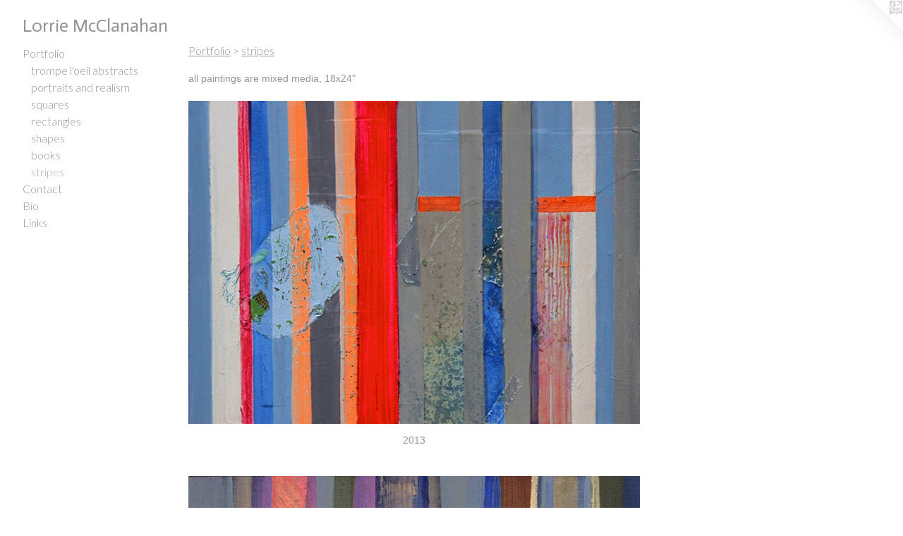

--- FILE ---
content_type: text/html;charset=utf-8
request_url: https://lorriemcclanahan.com/section/325368-stripes.html
body_size: 6318
content:
<!doctype html><html class="no-js p-section mobile-title-align--center has-mobile-menu-icon--left l-generic mobile-menu-align--center has-text-before-previews p-gallery "><head><meta charset="utf-8" /><meta content="IE=edge" http-equiv="X-UA-Compatible" /><meta http-equiv="X-OPP-Site-Id" content="21882" /><meta http-equiv="X-OPP-Revision" content="642" /><meta http-equiv="X-OPP-Locke-Environment" content="production" /><meta http-equiv="X-OPP-Locke-Release" content="v0.0.141" /><title>Lorrie McClanahan</title><link rel="canonical" href="https://lorriemcclanahan.com/section/325368-stripes.html" /><meta content="website" property="og:type" /><meta property="og:url" content="https://lorriemcclanahan.com/section/325368-stripes.html" /><meta property="og:title" content="stripes" /><meta content="width=device-width, initial-scale=1" name="viewport" /><link type="text/css" rel="stylesheet" href="//cdnjs.cloudflare.com/ajax/libs/normalize/3.0.2/normalize.min.css" /><link type="text/css" rel="stylesheet" media="only all" href="//maxcdn.bootstrapcdn.com/font-awesome/4.3.0/css/font-awesome.min.css" /><link type="text/css" rel="stylesheet" media="not all and (min-device-width: 600px) and (min-device-height: 600px)" href="/release/locke/production/v0.0.141/css/small.css" /><link type="text/css" rel="stylesheet" media="only all and (min-device-width: 600px) and (min-device-height: 600px)" href="/release/locke/production/v0.0.141/css/large-generic.css" /><link type="text/css" rel="stylesheet" media="not all and (min-device-width: 600px) and (min-device-height: 600px)" href="/r17265285360000000642/css/small-site.css" /><link type="text/css" rel="stylesheet" media="only all and (min-device-width: 600px) and (min-device-height: 600px)" href="/r17265285360000000642/css/large-site.css" /><link type="text/css" rel="stylesheet" media="only all and (min-device-width: 600px) and (min-device-height: 600px)" href="//fonts.googleapis.com/css?family=Actor:400" /><link type="text/css" rel="stylesheet" media="only all and (min-device-width: 600px) and (min-device-height: 600px)" href="//fonts.googleapis.com/css?family=Lato:300" /><link type="text/css" rel="stylesheet" media="not all and (min-device-width: 600px) and (min-device-height: 600px)" href="//fonts.googleapis.com/css?family=Lato:300&amp;text=MENUHomePrtfliCnacBLks" /><link type="text/css" rel="stylesheet" media="not all and (min-device-width: 600px) and (min-device-height: 600px)" href="//fonts.googleapis.com/css?family=Actor:400&amp;text=Lorie%20McClanh" /><script>window.OPP = window.OPP || {};
OPP.modernMQ = 'only all';
OPP.smallMQ = 'not all and (min-device-width: 600px) and (min-device-height: 600px)';
OPP.largeMQ = 'only all and (min-device-width: 600px) and (min-device-height: 600px)';
OPP.downURI = '/x/8/8/2/21882/.down';
OPP.gracePeriodURI = '/x/8/8/2/21882/.grace_period';
OPP.imgL = function (img) {
  !window.lazySizes && img.onerror();
};
OPP.imgE = function (img) {
  img.onerror = img.onload = null;
  img.src = img.getAttribute('data-src');
  //img.srcset = img.getAttribute('data-srcset');
};</script><script src="/release/locke/production/v0.0.141/js/modernizr.js"></script><script src="/release/locke/production/v0.0.141/js/masonry.js"></script><script src="/release/locke/production/v0.0.141/js/respimage.js"></script><script src="/release/locke/production/v0.0.141/js/ls.aspectratio.js"></script><script src="/release/locke/production/v0.0.141/js/lazysizes.js"></script><script src="/release/locke/production/v0.0.141/js/large.js"></script><script>if (!Modernizr.mq('only all')) { document.write('<link type="text/css" rel="stylesheet" href="/release/locke/production/v0.0.141/css/minimal.css">') }</script><script>(function(i,s,o,g,r,a,m){i['GoogleAnalyticsObject']=r;i[r]=i[r]||function(){
(i[r].q=i[r].q||[]).push(arguments)},i[r].l=1*new Date();a=s.createElement(o),
m=s.getElementsByTagName(o)[0];a.async=1;a.src=g;m.parentNode.insertBefore(a,m)
})(window,document,'script','//www.google-analytics.com/analytics.js','ga');
ga('create', 'UA-17271167-1', 'auto');
ga('send', 'pageview');</script></head><body><a class=" logo hidden--small" href="http://otherpeoplespixels.com/ref/lorriemcclanahan.com" title="Website by OtherPeoplesPixels" target="_blank"></a><header id="header"><a class=" site-title" href="/home.html"><span class=" site-title-text u-break-word">Lorrie McClanahan</span><div class=" site-title-media"></div></a><a id="mobile-menu-icon" class="mobile-menu-icon hidden--no-js hidden--large"><svg viewBox="0 0 21 17" width="21" height="17" fill="currentColor"><rect x="0" y="0" width="21" height="3" rx="0"></rect><rect x="0" y="7" width="21" height="3" rx="0"></rect><rect x="0" y="14" width="21" height="3" rx="0"></rect></svg></a></header><nav class=" hidden--large"><ul class=" site-nav"><li class="nav-item nav-home "><a class="nav-link " href="/home.html">Home</a></li><li class="nav-item expanded nav-museum "><a class="nav-link " href="/section/168398.html">Portfolio</a><ul><li class="nav-gallery nav-item expanded "><a class="nav-link " href="/section/396690-trompe%20l%27oeil%20abstracts.html">trompe l'oeil abstracts</a></li><li class="nav-gallery nav-item expanded "><a class="nav-link " href="/section/492147-portraits%20and%20realism.html">portraits and realism</a></li><li class="nav-gallery nav-item expanded "><a class="nav-link " href="/section/443303-squares.html">squares</a></li><li class="nav-gallery nav-item expanded "><a class="nav-link " href="/section/316178-rectangles.html">rectangles</a></li><li class="nav-gallery nav-item expanded "><a class="nav-link " href="/section/368193-shapes.html">shapes</a></li><li class="nav-gallery nav-item expanded "><a class="nav-link " href="/section/439566-books.html">books</a></li><li class="nav-gallery nav-item expanded "><a class="selected nav-link " href="/section/325368-stripes.html">stripes</a></li></ul></li><li class="nav-item nav-contact "><a class="nav-link " href="/contact.html">Contact</a></li><li class="nav-pdf nav-item "><a target="_blank" class="nav-link " href="//img-cache.oppcdn.com/fixed/21882/resume.pdf">Bio</a></li><li class="nav-links nav-item "><a class="nav-link " href="/links.html">Links</a></li></ul></nav><div class=" content"><nav class=" hidden--small" id="nav"><header><a class=" site-title" href="/home.html"><span class=" site-title-text u-break-word">Lorrie McClanahan</span><div class=" site-title-media"></div></a></header><ul class=" site-nav"><li class="nav-item nav-home "><a class="nav-link " href="/home.html">Home</a></li><li class="nav-item expanded nav-museum "><a class="nav-link " href="/section/168398.html">Portfolio</a><ul><li class="nav-gallery nav-item expanded "><a class="nav-link " href="/section/396690-trompe%20l%27oeil%20abstracts.html">trompe l'oeil abstracts</a></li><li class="nav-gallery nav-item expanded "><a class="nav-link " href="/section/492147-portraits%20and%20realism.html">portraits and realism</a></li><li class="nav-gallery nav-item expanded "><a class="nav-link " href="/section/443303-squares.html">squares</a></li><li class="nav-gallery nav-item expanded "><a class="nav-link " href="/section/316178-rectangles.html">rectangles</a></li><li class="nav-gallery nav-item expanded "><a class="nav-link " href="/section/368193-shapes.html">shapes</a></li><li class="nav-gallery nav-item expanded "><a class="nav-link " href="/section/439566-books.html">books</a></li><li class="nav-gallery nav-item expanded "><a class="selected nav-link " href="/section/325368-stripes.html">stripes</a></li></ul></li><li class="nav-item nav-contact "><a class="nav-link " href="/contact.html">Contact</a></li><li class="nav-pdf nav-item "><a target="_blank" class="nav-link " href="//img-cache.oppcdn.com/fixed/21882/resume.pdf">Bio</a></li><li class="nav-links nav-item "><a class="nav-link " href="/links.html">Links</a></li></ul><footer><div class=" copyright">© LORRIE MCCLANAHAN</div><div class=" credit"><a href="http://otherpeoplespixels.com/ref/lorriemcclanahan.com" target="_blank">Website by OtherPeoplesPixels</a></div></footer></nav><main id="main"><div class=" page"><script src="/release/locke/production/v0.0.141/js/gallery.js"></script><h1 class="section-title title"><a href="/section/168398.html" class="root title-segment hidden--small">Portfolio</a><span class=" title-sep hidden--small"> &gt; </span><span class=" title-segment">stripes</span></h1><div class="description wordy t-multi-column description-0 u-columns-1 u-break-word border-color "><p>all paintings are mixed media, 18x24"</p></div><div class=" previews"><div id="preview-0" class="preview image asset media-and-info"><a class=" media" href="/artwork/3217754.html"><div class=" preview-image"><img onerror="OPP.imgE(this);" data-srcset="//img-cache.oppcdn.com/img/v1.0/s:21882/t:QkxBTksrVEVYVCtIRVJF/p:12/g:tl/o:2.5/a:50/q:90/2520x1220-bw8vHADTs576_le2.jpg/1704x1220/1f12e4c2da4d8f79b6bbc625b918a789.jpg 1704w,
//img-cache.oppcdn.com/img/v1.0/s:21882/t:QkxBTksrVEVYVCtIRVJF/p:12/g:tl/o:2.5/a:50/q:90/1640x830-bw8vHADTs576_le2.jpg/1159x830/68e26294d8891fbc1a93cfabc3743a93.jpg 1159w,
//img-cache.oppcdn.com/img/v1.0/s:21882/t:QkxBTksrVEVYVCtIRVJF/p:12/g:tl/o:2.5/a:50/q:90/1400x720-bw8vHADTs576_le2.jpg/1005x720/4df6cf6ec17f9d289aafe2043bbd7882.jpg 1005w,
//img-cache.oppcdn.com/img/v1.0/s:21882/t:QkxBTksrVEVYVCtIRVJF/p:12/g:tl/o:2.5/a:50/q:90/984x588-bw8vHADTs576_le2.jpg/821x588/637bee577c811f36c8135247fde49a28.jpg 821w,
//img-cache.oppcdn.com/fixed/21882/assets/bw8vHADTs576_le2.jpg 640w" src="data:image/svg+xml;charset=UTF-8,%3Csvg%20xmlns%3D%27http%3A%2F%2Fwww.w3.org%2F2000%2Fsvg%27%20viewbox%3D%270%200%201704%201220%27%20width%3D%271704px%27%20height%3D%271220px%27%3E%3C%2Fsvg%3E" onload="OPP.imgL(this);" data-sizes="auto" class="u-img lazyload hidden--no-js " data-src="//img-cache.oppcdn.com/fixed/21882/assets/bw8vHADTs576_le2.jpg" data-aspectratio="1704/1220" /><noscript><img class="u-img " src="//img-cache.oppcdn.com/fixed/21882/assets/bw8vHADTs576_le2.jpg" /></noscript></div></a><div class=" info border-color"><div class=" wall-text border-color"><div class=" wt-item wt-date">2013</div></div></div></div><div id="preview-1" class="preview image asset media-and-info"><a class=" media" href="/artwork/3217757.html"><div class=" preview-image"><img onerror="OPP.imgE(this);" data-srcset="//img-cache.oppcdn.com/img/v1.0/s:21882/t:QkxBTksrVEVYVCtIRVJF/p:12/g:tl/o:2.5/a:50/q:90/2520x1220-cmba3rZ8u_HHn1zZ.jpg/1638x1220/bab680ff6a68d0a291dcfe7ebea1a0f0.jpg 1638w,
//img-cache.oppcdn.com/img/v1.0/s:21882/t:QkxBTksrVEVYVCtIRVJF/p:12/g:tl/o:2.5/a:50/q:90/1640x830-cmba3rZ8u_HHn1zZ.jpg/1114x830/45d78d4948b51f2e749035a79be1ebf6.jpg 1114w,
//img-cache.oppcdn.com/img/v1.0/s:21882/t:QkxBTksrVEVYVCtIRVJF/p:12/g:tl/o:2.5/a:50/q:90/1400x720-cmba3rZ8u_HHn1zZ.jpg/966x720/647a4c170365ff30d0936bbfd0e7bf0d.jpg 966w,
//img-cache.oppcdn.com/img/v1.0/s:21882/t:QkxBTksrVEVYVCtIRVJF/p:12/g:tl/o:2.5/a:50/q:90/984x588-cmba3rZ8u_HHn1zZ.jpg/789x588/44ee68b21975649bd318497ad53a84a1.jpg 789w,
//img-cache.oppcdn.com/fixed/21882/assets/cmba3rZ8u_HHn1zZ.jpg 640w" src="data:image/svg+xml;charset=UTF-8,%3Csvg%20xmlns%3D%27http%3A%2F%2Fwww.w3.org%2F2000%2Fsvg%27%20viewbox%3D%270%200%201638%201220%27%20width%3D%271638px%27%20height%3D%271220px%27%3E%3C%2Fsvg%3E" onload="OPP.imgL(this);" data-sizes="auto" class="u-img lazyload hidden--no-js " data-src="//img-cache.oppcdn.com/fixed/21882/assets/cmba3rZ8u_HHn1zZ.jpg" data-aspectratio="1638/1220" /><noscript><img class="u-img " src="//img-cache.oppcdn.com/fixed/21882/assets/cmba3rZ8u_HHn1zZ.jpg" /></noscript></div></a><div class=" info border-color"><div class=" wall-text border-color"><div class=" wt-item wt-date">2013</div></div></div></div><div id="preview-2" class="preview image asset media-and-info"><a class=" media" href="/artwork/3327212.html"><div class=" preview-image"><img onerror="OPP.imgE(this);" data-srcset="//img-cache.oppcdn.com/img/v1.0/s:21882/t:QkxBTksrVEVYVCtIRVJF/p:12/g:tl/o:2.5/a:50/q:90/2520x1220-OgETgXLnf84QgdIm.jpg/1636x1220/2cd647244b3d68b5b3033d165ff31c9a.jpg 1636w,
//img-cache.oppcdn.com/img/v1.0/s:21882/t:QkxBTksrVEVYVCtIRVJF/p:12/g:tl/o:2.5/a:50/q:90/1640x830-OgETgXLnf84QgdIm.jpg/1113x830/afb4f7a4e538391e72503d6ebab5d651.jpg 1113w,
//img-cache.oppcdn.com/img/v1.0/s:21882/t:QkxBTksrVEVYVCtIRVJF/p:12/g:tl/o:2.5/a:50/q:90/1400x720-OgETgXLnf84QgdIm.jpg/965x720/b4f4b9d50d8393f3502a1fa163cf4831.jpg 965w,
//img-cache.oppcdn.com/img/v1.0/s:21882/t:QkxBTksrVEVYVCtIRVJF/p:12/g:tl/o:2.5/a:50/q:90/984x588-OgETgXLnf84QgdIm.jpg/788x588/7c3973f8fce616059481941893ee9797.jpg 788w,
//img-cache.oppcdn.com/fixed/21882/assets/OgETgXLnf84QgdIm.jpg 640w" src="data:image/svg+xml;charset=UTF-8,%3Csvg%20xmlns%3D%27http%3A%2F%2Fwww.w3.org%2F2000%2Fsvg%27%20viewbox%3D%270%200%201636%201220%27%20width%3D%271636px%27%20height%3D%271220px%27%3E%3C%2Fsvg%3E" onload="OPP.imgL(this);" data-sizes="auto" class="u-img lazyload hidden--no-js " data-src="//img-cache.oppcdn.com/fixed/21882/assets/OgETgXLnf84QgdIm.jpg" data-aspectratio="1636/1220" /><noscript><img class="u-img " src="//img-cache.oppcdn.com/fixed/21882/assets/OgETgXLnf84QgdIm.jpg" /></noscript></div></a><div class=" info border-color"><div class=" wall-text border-color"><div class=" wt-item wt-media">mixed media</div><div class=" wt-item wt-date">2013</div></div></div></div><div id="preview-3" class="preview image asset media-and-info"><a class=" media" href="/artwork/3530997.html"><div class=" preview-image"><img onerror="OPP.imgE(this);" data-srcset="//img-cache.oppcdn.com/img/v1.0/s:21882/t:QkxBTksrVEVYVCtIRVJF/p:12/g:tl/o:2.5/a:50/q:90/2520x1220-JR2AsyBuEiIEqqkW.jpg/1661x1220/ebff0a4abe6b3db16858efd701d373f9.jpg 1661w,
//img-cache.oppcdn.com/img/v1.0/s:21882/t:QkxBTksrVEVYVCtIRVJF/p:12/g:tl/o:2.5/a:50/q:90/1640x830-JR2AsyBuEiIEqqkW.jpg/1130x830/17459d611c6d9a3f300345cda35ed344.jpg 1130w,
//img-cache.oppcdn.com/img/v1.0/s:21882/t:QkxBTksrVEVYVCtIRVJF/p:12/g:tl/o:2.5/a:50/q:90/1400x720-JR2AsyBuEiIEqqkW.jpg/980x720/394c07d858a35566f536140e6d89972e.jpg 980w,
//img-cache.oppcdn.com/img/v1.0/s:21882/t:QkxBTksrVEVYVCtIRVJF/p:12/g:tl/o:2.5/a:50/q:90/984x588-JR2AsyBuEiIEqqkW.jpg/800x588/55929c3585a0aa2d47ae03591296e59d.jpg 800w,
//img-cache.oppcdn.com/fixed/21882/assets/JR2AsyBuEiIEqqkW.jpg 640w" src="data:image/svg+xml;charset=UTF-8,%3Csvg%20xmlns%3D%27http%3A%2F%2Fwww.w3.org%2F2000%2Fsvg%27%20viewbox%3D%270%200%201661%201220%27%20width%3D%271661px%27%20height%3D%271220px%27%3E%3C%2Fsvg%3E" onload="OPP.imgL(this);" data-sizes="auto" class="u-img lazyload hidden--no-js " data-src="//img-cache.oppcdn.com/fixed/21882/assets/JR2AsyBuEiIEqqkW.jpg" data-aspectratio="1661/1220" /><noscript><img class="u-img " src="//img-cache.oppcdn.com/fixed/21882/assets/JR2AsyBuEiIEqqkW.jpg" /></noscript></div></a><div class=" info border-color"><div class=" wall-text border-color"><div class=" wt-item wt-date">2014</div></div></div></div><div id="preview-4" class="preview image asset media-and-info"><a class=" media" href="/artwork/2800076.html"><div class=" preview-image"><img onerror="OPP.imgE(this);" data-srcset="//img-cache.oppcdn.com/img/v1.0/s:21882/t:QkxBTksrVEVYVCtIRVJF/p:12/g:tl/o:2.5/a:50/q:90/1400x720-hQLUBmBfVg94b8b7.jpg/939x720/000662b10bd8515547dec347200ed1a2.jpg 939w,
//img-cache.oppcdn.com/img/v1.0/s:21882/t:QkxBTksrVEVYVCtIRVJF/p:12/g:tl/o:2.5/a:50/q:90/984x588-hQLUBmBfVg94b8b7.jpg/767x588/feb87a4124c762dab522b469ceea9894.jpg 767w,
//img-cache.oppcdn.com/fixed/21882/assets/hQLUBmBfVg94b8b7.jpg 626w" src="data:image/svg+xml;charset=UTF-8,%3Csvg%20xmlns%3D%27http%3A%2F%2Fwww.w3.org%2F2000%2Fsvg%27%20viewbox%3D%270%200%20939%20720%27%20width%3D%27939px%27%20height%3D%27720px%27%3E%3C%2Fsvg%3E" onload="OPP.imgL(this);" data-sizes="auto" class="u-img lazyload hidden--no-js " data-src="//img-cache.oppcdn.com/fixed/21882/assets/hQLUBmBfVg94b8b7.jpg" data-aspectratio="939/720" /><noscript><img class="u-img " src="//img-cache.oppcdn.com/fixed/21882/assets/hQLUBmBfVg94b8b7.jpg" /></noscript></div></a><div class=" info border-color"><div class=" wall-text border-color"><div class=" wt-item wt-date">2012</div></div></div></div><div id="preview-5" class="preview image asset media-and-info"><a class=" media" href="/artwork/2800070.html"><div class=" preview-image"><img onerror="OPP.imgE(this);" data-srcset="//img-cache.oppcdn.com/img/v1.0/s:21882/t:QkxBTksrVEVYVCtIRVJF/p:12/g:tl/o:2.5/a:50/q:90/1400x720-lCTvupUxSfZdO2th.jpg/900x720/ca9dd93d01022174aa0c6c0049103393.jpg 900w,
//img-cache.oppcdn.com/img/v1.0/s:21882/t:QkxBTksrVEVYVCtIRVJF/p:12/g:tl/o:2.5/a:50/q:90/984x588-lCTvupUxSfZdO2th.jpg/735x588/2eff5603a37e3ff605800dc6513e8d2c.jpg 735w,
//img-cache.oppcdn.com/fixed/21882/assets/lCTvupUxSfZdO2th.jpg 600w" src="data:image/svg+xml;charset=UTF-8,%3Csvg%20xmlns%3D%27http%3A%2F%2Fwww.w3.org%2F2000%2Fsvg%27%20viewbox%3D%270%200%20900%20720%27%20width%3D%27900px%27%20height%3D%27720px%27%3E%3C%2Fsvg%3E" onload="OPP.imgL(this);" data-sizes="auto" class="u-img lazyload hidden--no-js " data-src="//img-cache.oppcdn.com/fixed/21882/assets/lCTvupUxSfZdO2th.jpg" data-aspectratio="900/720" /><noscript><img class="u-img " src="//img-cache.oppcdn.com/fixed/21882/assets/lCTvupUxSfZdO2th.jpg" /></noscript></div></a><div class=" info border-color"><div class=" wall-text border-color"><div class=" wt-item wt-date">2012</div></div></div></div><div id="preview-6" class="preview image asset media-and-info"><a class=" media" href="/artwork/2800066.html"><div class=" preview-image"><img onerror="OPP.imgE(this);" data-srcset="//img-cache.oppcdn.com/img/v1.0/s:21882/t:QkxBTksrVEVYVCtIRVJF/p:12/g:tl/o:2.5/a:50/q:90/1400x720-y4OwwRAtWNfM86ZK.jpg/1018x720/89ec7724ffef8da66df9ec2d225e7990.jpg 1018w,
//img-cache.oppcdn.com/img/v1.0/s:21882/t:QkxBTksrVEVYVCtIRVJF/p:12/g:tl/o:2.5/a:50/q:90/984x588-y4OwwRAtWNfM86ZK.jpg/831x588/d2de2f555c1d184150ae484c68a04438.jpg 831w,
//img-cache.oppcdn.com/fixed/21882/assets/y4OwwRAtWNfM86ZK.jpg 640w" src="data:image/svg+xml;charset=UTF-8,%3Csvg%20xmlns%3D%27http%3A%2F%2Fwww.w3.org%2F2000%2Fsvg%27%20viewbox%3D%270%200%201018%20720%27%20width%3D%271018px%27%20height%3D%27720px%27%3E%3C%2Fsvg%3E" onload="OPP.imgL(this);" data-sizes="auto" class="u-img lazyload hidden--no-js " data-src="//img-cache.oppcdn.com/fixed/21882/assets/y4OwwRAtWNfM86ZK.jpg" data-aspectratio="1018/720" /><noscript><img class="u-img " src="//img-cache.oppcdn.com/fixed/21882/assets/y4OwwRAtWNfM86ZK.jpg" /></noscript></div></a><div class=" info border-color"><div class=" wall-text border-color"><div class=" wt-item wt-date">2012</div></div></div></div><div id="preview-7" class="preview image asset media-and-info"><a class=" media" href="/artwork/2800064.html"><div class=" preview-image"><img onerror="OPP.imgE(this);" data-srcset="//img-cache.oppcdn.com/img/v1.0/s:21882/t:QkxBTksrVEVYVCtIRVJF/p:12/g:tl/o:2.5/a:50/q:90/1400x720-ZoqIxv_lqZcbnrU5.jpg/900x720/7d8fb5541217e0779b546a228982f176.jpg 900w,
//img-cache.oppcdn.com/img/v1.0/s:21882/t:QkxBTksrVEVYVCtIRVJF/p:12/g:tl/o:2.5/a:50/q:90/984x588-ZoqIxv_lqZcbnrU5.jpg/735x588/93a2ca39593c0228dcd30a1d9ca9aafb.jpg 735w,
//img-cache.oppcdn.com/fixed/21882/assets/ZoqIxv_lqZcbnrU5.jpg 600w" src="data:image/svg+xml;charset=UTF-8,%3Csvg%20xmlns%3D%27http%3A%2F%2Fwww.w3.org%2F2000%2Fsvg%27%20viewbox%3D%270%200%20900%20720%27%20width%3D%27900px%27%20height%3D%27720px%27%3E%3C%2Fsvg%3E" onload="OPP.imgL(this);" data-sizes="auto" class="u-img lazyload hidden--no-js " data-src="//img-cache.oppcdn.com/fixed/21882/assets/ZoqIxv_lqZcbnrU5.jpg" data-aspectratio="900/720" /><noscript><img class="u-img " src="//img-cache.oppcdn.com/fixed/21882/assets/ZoqIxv_lqZcbnrU5.jpg" /></noscript></div></a><div class=" info border-color"><div class=" wall-text border-color"><div class=" wt-item wt-date">2012</div></div></div></div><div id="preview-8" class="preview image asset media-and-info"><a class=" media" href="/artwork/2800062.html"><div class=" preview-image"><img onerror="OPP.imgE(this);" data-srcset="//img-cache.oppcdn.com/img/v1.0/s:21882/t:QkxBTksrVEVYVCtIRVJF/p:12/g:tl/o:2.5/a:50/q:90/1400x720-qI2nkG7e4r7mWPGW.jpg/903x720/c9347a5008c25b4cb15aa9ae2a7f0e1c.jpg 903w,
//img-cache.oppcdn.com/img/v1.0/s:21882/t:QkxBTksrVEVYVCtIRVJF/p:12/g:tl/o:2.5/a:50/q:90/984x588-qI2nkG7e4r7mWPGW.jpg/738x588/62575a94e468eb8d72febfb12f2a98c9.jpg 738w,
//img-cache.oppcdn.com/fixed/21882/assets/qI2nkG7e4r7mWPGW.jpg 602w" src="data:image/svg+xml;charset=UTF-8,%3Csvg%20xmlns%3D%27http%3A%2F%2Fwww.w3.org%2F2000%2Fsvg%27%20viewbox%3D%270%200%20903%20720%27%20width%3D%27903px%27%20height%3D%27720px%27%3E%3C%2Fsvg%3E" onload="OPP.imgL(this);" data-sizes="auto" class="u-img lazyload hidden--no-js " data-src="//img-cache.oppcdn.com/fixed/21882/assets/qI2nkG7e4r7mWPGW.jpg" data-aspectratio="903/720" /><noscript><img class="u-img " src="//img-cache.oppcdn.com/fixed/21882/assets/qI2nkG7e4r7mWPGW.jpg" /></noscript></div></a><div class=" info border-color"><div class=" wall-text border-color"><div class=" wt-item wt-date">2012</div></div></div></div><div id="preview-9" class="preview image asset media-and-info"><a class=" media" href="/artwork/2800061.html"><div class=" preview-image"><img onerror="OPP.imgE(this);" data-srcset="//img-cache.oppcdn.com/img/v1.0/s:21882/t:QkxBTksrVEVYVCtIRVJF/p:12/g:tl/o:2.5/a:50/q:90/1400x720-h0IFlpOCyfcP7hnh.jpg/955x720/eeae9dd34ef5e82441aa657041ad1a0b.jpg 955w,
//img-cache.oppcdn.com/img/v1.0/s:21882/t:QkxBTksrVEVYVCtIRVJF/p:12/g:tl/o:2.5/a:50/q:90/984x588-h0IFlpOCyfcP7hnh.jpg/779x588/8224e6e2315d6eb9697cab0d097503a5.jpg 779w,
//img-cache.oppcdn.com/fixed/21882/assets/h0IFlpOCyfcP7hnh.jpg 636w" src="data:image/svg+xml;charset=UTF-8,%3Csvg%20xmlns%3D%27http%3A%2F%2Fwww.w3.org%2F2000%2Fsvg%27%20viewbox%3D%270%200%20955%20720%27%20width%3D%27955px%27%20height%3D%27720px%27%3E%3C%2Fsvg%3E" onload="OPP.imgL(this);" data-sizes="auto" class="u-img lazyload hidden--no-js " data-src="//img-cache.oppcdn.com/fixed/21882/assets/h0IFlpOCyfcP7hnh.jpg" data-aspectratio="955/720" /><noscript><img class="u-img " src="//img-cache.oppcdn.com/fixed/21882/assets/h0IFlpOCyfcP7hnh.jpg" /></noscript></div></a><div class=" info border-color"><div class=" wall-text border-color"><div class=" wt-item wt-date">2012</div></div></div></div><div id="preview-10" class="preview image asset media-and-info"><a class=" media" href="/artwork/2800060.html"><div class=" preview-image"><img onerror="OPP.imgE(this);" data-srcset="//img-cache.oppcdn.com/img/v1.0/s:21882/t:QkxBTksrVEVYVCtIRVJF/p:12/g:tl/o:2.5/a:50/q:90/1400x720-7_3XbpFPTCqCKENq.jpg/959x720/a59bb48f7e36047948405e70c3101735.jpg 959w,
//img-cache.oppcdn.com/img/v1.0/s:21882/t:QkxBTksrVEVYVCtIRVJF/p:12/g:tl/o:2.5/a:50/q:90/984x588-7_3XbpFPTCqCKENq.jpg/783x588/bc58a7e1308d07e493fac23abbe13c90.jpg 783w,
//img-cache.oppcdn.com/fixed/21882/assets/7_3XbpFPTCqCKENq.jpg 639w" src="data:image/svg+xml;charset=UTF-8,%3Csvg%20xmlns%3D%27http%3A%2F%2Fwww.w3.org%2F2000%2Fsvg%27%20viewbox%3D%270%200%20959%20720%27%20width%3D%27959px%27%20height%3D%27720px%27%3E%3C%2Fsvg%3E" onload="OPP.imgL(this);" data-sizes="auto" class="u-img lazyload hidden--no-js " data-src="//img-cache.oppcdn.com/fixed/21882/assets/7_3XbpFPTCqCKENq.jpg" data-aspectratio="959/720" /><noscript><img class="u-img " src="//img-cache.oppcdn.com/fixed/21882/assets/7_3XbpFPTCqCKENq.jpg" /></noscript></div></a><div class=" info border-color"><div class=" wall-text border-color"><div class=" wt-item wt-date">2012</div></div></div></div><div id="preview-11" class="preview image asset media-and-info"><a class=" media" href="/artwork/2800058.html"><div class=" preview-image"><img onerror="OPP.imgE(this);" data-srcset="//img-cache.oppcdn.com/img/v1.0/s:21882/t:QkxBTksrVEVYVCtIRVJF/p:12/g:tl/o:2.5/a:50/q:90/2520x1220-LC0psx0mYFdBAr3h.jpg/1654x1220/2b36fcf926bca4fd0d78f17987d63dce.jpg 1654w,
//img-cache.oppcdn.com/img/v1.0/s:21882/t:QkxBTksrVEVYVCtIRVJF/p:12/g:tl/o:2.5/a:50/q:90/1640x830-LC0psx0mYFdBAr3h.jpg/1125x830/7f95ab365aa3b597491b63604840e3e2.jpg 1125w,
//img-cache.oppcdn.com/img/v1.0/s:21882/t:QkxBTksrVEVYVCtIRVJF/p:12/g:tl/o:2.5/a:50/q:90/1400x720-LC0psx0mYFdBAr3h.jpg/976x720/12c62bd67ae30bbf3fb284c6285f33dd.jpg 976w,
//img-cache.oppcdn.com/img/v1.0/s:21882/t:QkxBTksrVEVYVCtIRVJF/p:12/g:tl/o:2.5/a:50/q:90/984x588-LC0psx0mYFdBAr3h.jpg/797x588/b55c5bf354df483a19516db77bdcd4af.jpg 797w,
//img-cache.oppcdn.com/fixed/21882/assets/LC0psx0mYFdBAr3h.jpg 640w" src="data:image/svg+xml;charset=UTF-8,%3Csvg%20xmlns%3D%27http%3A%2F%2Fwww.w3.org%2F2000%2Fsvg%27%20viewbox%3D%270%200%201654%201220%27%20width%3D%271654px%27%20height%3D%271220px%27%3E%3C%2Fsvg%3E" onload="OPP.imgL(this);" data-sizes="auto" class="u-img lazyload hidden--no-js " data-src="//img-cache.oppcdn.com/fixed/21882/assets/LC0psx0mYFdBAr3h.jpg" data-aspectratio="1654/1220" /><noscript><img class="u-img " src="//img-cache.oppcdn.com/fixed/21882/assets/LC0psx0mYFdBAr3h.jpg" /></noscript></div></a><div class=" info border-color"><div class=" wall-text border-color"><div class=" wt-item wt-date">2012</div></div></div></div><div id="preview-12" class="preview image asset media-and-info"><a class=" media" href="/artwork/2800057.html"><div class=" preview-image"><img onerror="OPP.imgE(this);" data-srcset="//img-cache.oppcdn.com/img/v1.0/s:21882/t:QkxBTksrVEVYVCtIRVJF/p:12/g:tl/o:2.5/a:50/q:90/1400x720-nOTTFV8CVLuWjXGU.jpg/905x720/86385ae89962d3c7b102d9c9fed3f336.jpg 905w,
//img-cache.oppcdn.com/img/v1.0/s:21882/t:QkxBTksrVEVYVCtIRVJF/p:12/g:tl/o:2.5/a:50/q:90/984x588-nOTTFV8CVLuWjXGU.jpg/739x588/eb6065828676279f688729b452206738.jpg 739w,
//img-cache.oppcdn.com/fixed/21882/assets/nOTTFV8CVLuWjXGU.jpg 603w" src="data:image/svg+xml;charset=UTF-8,%3Csvg%20xmlns%3D%27http%3A%2F%2Fwww.w3.org%2F2000%2Fsvg%27%20viewbox%3D%270%200%20905%20720%27%20width%3D%27905px%27%20height%3D%27720px%27%3E%3C%2Fsvg%3E" onload="OPP.imgL(this);" data-sizes="auto" class="u-img lazyload hidden--no-js " data-src="//img-cache.oppcdn.com/fixed/21882/assets/nOTTFV8CVLuWjXGU.jpg" data-aspectratio="905/720" /><noscript><img class="u-img " src="//img-cache.oppcdn.com/fixed/21882/assets/nOTTFV8CVLuWjXGU.jpg" /></noscript></div></a><div class=" info border-color"><div class=" wall-text border-color"><div class=" wt-item wt-date">2012</div></div></div></div><div id="preview-13" class="preview image asset media-and-info"><a class=" media" href="/artwork/2800056.html"><div class=" preview-image"><img onerror="OPP.imgE(this);" data-srcset="//img-cache.oppcdn.com/img/v1.0/s:21882/t:QkxBTksrVEVYVCtIRVJF/p:12/g:tl/o:2.5/a:50/q:90/1400x720-Do9eKbrB7pRcDKCn.jpg/969x720/97ba3be17cd8c13ef514f1960c18bc14.jpg 969w,
//img-cache.oppcdn.com/img/v1.0/s:21882/t:QkxBTksrVEVYVCtIRVJF/p:12/g:tl/o:2.5/a:50/q:90/984x588-Do9eKbrB7pRcDKCn.jpg/792x588/fff8c1dacb9225510fc4cd7ffe4bfa98.jpg 792w,
//img-cache.oppcdn.com/fixed/21882/assets/Do9eKbrB7pRcDKCn.jpg 640w" src="data:image/svg+xml;charset=UTF-8,%3Csvg%20xmlns%3D%27http%3A%2F%2Fwww.w3.org%2F2000%2Fsvg%27%20viewbox%3D%270%200%20969%20720%27%20width%3D%27969px%27%20height%3D%27720px%27%3E%3C%2Fsvg%3E" onload="OPP.imgL(this);" data-sizes="auto" class="u-img lazyload hidden--no-js " data-src="//img-cache.oppcdn.com/fixed/21882/assets/Do9eKbrB7pRcDKCn.jpg" data-aspectratio="969/720" /><noscript><img class="u-img " src="//img-cache.oppcdn.com/fixed/21882/assets/Do9eKbrB7pRcDKCn.jpg" /></noscript></div></a><div class=" info border-color"><div class=" wall-text border-color"><div class=" wt-item wt-date">2012</div></div></div></div><div id="preview-14" class="preview image asset media-and-info"><a class=" media" href="/artwork/2800072.html"><div class=" preview-image"><img onerror="OPP.imgE(this);" data-srcset="//img-cache.oppcdn.com/img/v1.0/s:21882/t:QkxBTksrVEVYVCtIRVJF/p:12/g:tl/o:2.5/a:50/q:90/1400x720-HK2qQbpj8LE5Kpkz.jpg/900x720/ef254b9a16608ee7e98fa580576d9945.jpg 900w,
//img-cache.oppcdn.com/img/v1.0/s:21882/t:QkxBTksrVEVYVCtIRVJF/p:12/g:tl/o:2.5/a:50/q:90/984x588-HK2qQbpj8LE5Kpkz.jpg/735x588/5631056f8555c9eb4c9c0146b4e5c6fe.jpg 735w,
//img-cache.oppcdn.com/fixed/21882/assets/HK2qQbpj8LE5Kpkz.jpg 600w" src="data:image/svg+xml;charset=UTF-8,%3Csvg%20xmlns%3D%27http%3A%2F%2Fwww.w3.org%2F2000%2Fsvg%27%20viewbox%3D%270%200%20900%20720%27%20width%3D%27900px%27%20height%3D%27720px%27%3E%3C%2Fsvg%3E" onload="OPP.imgL(this);" data-sizes="auto" class="u-img lazyload hidden--no-js " data-src="//img-cache.oppcdn.com/fixed/21882/assets/HK2qQbpj8LE5Kpkz.jpg" data-aspectratio="900/720" /><noscript><img class="u-img " src="//img-cache.oppcdn.com/fixed/21882/assets/HK2qQbpj8LE5Kpkz.jpg" /></noscript></div></a><div class=" info border-color"><div class=" wall-text border-color"><div class=" wt-item wt-date">2012</div></div></div></div><div id="preview-15" class="preview image asset media-and-info"><a class=" media" href="/artwork/3217701.html"><div class=" preview-image"><img onerror="OPP.imgE(this);" data-srcset="//img-cache.oppcdn.com/img/v1.0/s:21882/t:QkxBTksrVEVYVCtIRVJF/p:12/g:tl/o:2.5/a:50/q:90/2520x1220-W2dPOxr2Pevp6HQ7.jpg/1570x1220/ad9e67d544c3c00de6bdc82483451b18.jpg 1570w,
//img-cache.oppcdn.com/img/v1.0/s:21882/t:QkxBTksrVEVYVCtIRVJF/p:12/g:tl/o:2.5/a:50/q:90/1640x830-W2dPOxr2Pevp6HQ7.jpg/1068x830/90c5230596140c775fce39d3a6b997e6.jpg 1068w,
//img-cache.oppcdn.com/img/v1.0/s:21882/t:QkxBTksrVEVYVCtIRVJF/p:12/g:tl/o:2.5/a:50/q:90/1400x720-W2dPOxr2Pevp6HQ7.jpg/926x720/b5046c3983d1af0342f57a2efb996a8b.jpg 926w,
//img-cache.oppcdn.com/img/v1.0/s:21882/t:QkxBTksrVEVYVCtIRVJF/p:12/g:tl/o:2.5/a:50/q:90/984x588-W2dPOxr2Pevp6HQ7.jpg/756x588/9c9b82826870ed7b95fb53ce2eecd8b5.jpg 756w,
//img-cache.oppcdn.com/fixed/21882/assets/W2dPOxr2Pevp6HQ7.jpg 617w" src="data:image/svg+xml;charset=UTF-8,%3Csvg%20xmlns%3D%27http%3A%2F%2Fwww.w3.org%2F2000%2Fsvg%27%20viewbox%3D%270%200%201570%201220%27%20width%3D%271570px%27%20height%3D%271220px%27%3E%3C%2Fsvg%3E" onload="OPP.imgL(this);" data-sizes="auto" class="u-img lazyload hidden--no-js " data-src="//img-cache.oppcdn.com/fixed/21882/assets/W2dPOxr2Pevp6HQ7.jpg" data-aspectratio="1570/1220" /><noscript><img class="u-img " src="//img-cache.oppcdn.com/fixed/21882/assets/W2dPOxr2Pevp6HQ7.jpg" /></noscript></div></a><div class=" info border-color"><div class=" wall-text border-color"><div class=" wt-item wt-date">2013</div></div></div></div><div id="preview-16" class="preview image asset media-and-info"><a class=" media" href="/artwork/3217756.html"><div class=" preview-image"><img onerror="OPP.imgE(this);" data-srcset="//img-cache.oppcdn.com/img/v1.0/s:21882/t:QkxBTksrVEVYVCtIRVJF/p:12/g:tl/o:2.5/a:50/q:90/2520x1220-InVgbtiQ0Dg4zPaD.jpg/1640x1220/bda7ba2abf5bc3ee4d87f7aeb867a594.jpg 1640w,
//img-cache.oppcdn.com/img/v1.0/s:21882/t:QkxBTksrVEVYVCtIRVJF/p:12/g:tl/o:2.5/a:50/q:90/1640x830-InVgbtiQ0Dg4zPaD.jpg/1116x830/d5437ff2cd5cddab8d32ae584bc4f3b8.jpg 1116w,
//img-cache.oppcdn.com/img/v1.0/s:21882/t:QkxBTksrVEVYVCtIRVJF/p:12/g:tl/o:2.5/a:50/q:90/1400x720-InVgbtiQ0Dg4zPaD.jpg/968x720/6e47b5e17679948f8ad8e98c0a806829.jpg 968w,
//img-cache.oppcdn.com/img/v1.0/s:21882/t:QkxBTksrVEVYVCtIRVJF/p:12/g:tl/o:2.5/a:50/q:90/984x588-InVgbtiQ0Dg4zPaD.jpg/790x588/4d702efd1968e157013ed8d9b2e00333.jpg 790w,
//img-cache.oppcdn.com/fixed/21882/assets/InVgbtiQ0Dg4zPaD.jpg 640w" src="data:image/svg+xml;charset=UTF-8,%3Csvg%20xmlns%3D%27http%3A%2F%2Fwww.w3.org%2F2000%2Fsvg%27%20viewbox%3D%270%200%201640%201220%27%20width%3D%271640px%27%20height%3D%271220px%27%3E%3C%2Fsvg%3E" onload="OPP.imgL(this);" data-sizes="auto" class="u-img lazyload hidden--no-js " data-src="//img-cache.oppcdn.com/fixed/21882/assets/InVgbtiQ0Dg4zPaD.jpg" data-aspectratio="1640/1220" /><noscript><img class="u-img " src="//img-cache.oppcdn.com/fixed/21882/assets/InVgbtiQ0Dg4zPaD.jpg" /></noscript></div></a><div class=" info border-color"><div class=" wall-text border-color"><div class=" wt-item wt-date">2013</div></div></div></div><div id="preview-17" class="preview image asset media-and-info"><a class=" media" href="/artwork/3532061.html"><div class=" preview-image"><img onerror="OPP.imgE(this);" data-srcset="//img-cache.oppcdn.com/img/v1.0/s:21882/t:QkxBTksrVEVYVCtIRVJF/p:12/g:tl/o:2.5/a:50/q:90/2520x1220-vRjsQ6WweKEMcT_W.jpg/1525x1220/2ac81bf384284048ca9027b49948cb11.jpg 1525w,
//img-cache.oppcdn.com/img/v1.0/s:21882/t:QkxBTksrVEVYVCtIRVJF/p:12/g:tl/o:2.5/a:50/q:90/1640x830-vRjsQ6WweKEMcT_W.jpg/1037x830/c5daed8e4f06b5bb203aa93cf9f686cf.jpg 1037w,
//img-cache.oppcdn.com/img/v1.0/s:21882/t:QkxBTksrVEVYVCtIRVJF/p:12/g:tl/o:2.5/a:50/q:90/1400x720-vRjsQ6WweKEMcT_W.jpg/900x720/5e80f7ed1d71c6440bf40ab27125f3e8.jpg 900w,
//img-cache.oppcdn.com/img/v1.0/s:21882/t:QkxBTksrVEVYVCtIRVJF/p:12/g:tl/o:2.5/a:50/q:90/984x588-vRjsQ6WweKEMcT_W.jpg/735x588/e2dbc9776c1bb385a93990a8ed3f7a3c.jpg 735w,
//img-cache.oppcdn.com/fixed/21882/assets/vRjsQ6WweKEMcT_W.jpg 600w" src="data:image/svg+xml;charset=UTF-8,%3Csvg%20xmlns%3D%27http%3A%2F%2Fwww.w3.org%2F2000%2Fsvg%27%20viewbox%3D%270%200%201525%201220%27%20width%3D%271525px%27%20height%3D%271220px%27%3E%3C%2Fsvg%3E" onload="OPP.imgL(this);" data-sizes="auto" class="u-img lazyload hidden--no-js " data-src="//img-cache.oppcdn.com/fixed/21882/assets/vRjsQ6WweKEMcT_W.jpg" data-aspectratio="1525/1220" /><noscript><img class="u-img " src="//img-cache.oppcdn.com/fixed/21882/assets/vRjsQ6WweKEMcT_W.jpg" /></noscript></div></a><div class=" info border-color"><div class=" wall-text border-color"><div class=" wt-item wt-date">2014</div></div></div></div><div id="preview-18" class="preview image asset media-and-info"><a class=" media" href="/artwork/3532054.html"><div class=" preview-image"><img onerror="OPP.imgE(this);" data-srcset="//img-cache.oppcdn.com/img/v1.0/s:21882/t:QkxBTksrVEVYVCtIRVJF/p:12/g:tl/o:2.5/a:50/q:90/2520x1220-mB4PGBp1vohpipFU.jpg/1525x1220/bcbfe963063ba7c752879420b2293191.jpg 1525w,
//img-cache.oppcdn.com/img/v1.0/s:21882/t:QkxBTksrVEVYVCtIRVJF/p:12/g:tl/o:2.5/a:50/q:90/1640x830-mB4PGBp1vohpipFU.jpg/1037x830/62fad3de9c73531d45c38c860e6ece12.jpg 1037w,
//img-cache.oppcdn.com/img/v1.0/s:21882/t:QkxBTksrVEVYVCtIRVJF/p:12/g:tl/o:2.5/a:50/q:90/1400x720-mB4PGBp1vohpipFU.jpg/900x720/534adde29abd0e94a330e784df7ddbe2.jpg 900w,
//img-cache.oppcdn.com/img/v1.0/s:21882/t:QkxBTksrVEVYVCtIRVJF/p:12/g:tl/o:2.5/a:50/q:90/984x588-mB4PGBp1vohpipFU.jpg/735x588/6f126a645bbd5b9aaab43ef70e319575.jpg 735w,
//img-cache.oppcdn.com/fixed/21882/assets/mB4PGBp1vohpipFU.jpg 600w" src="data:image/svg+xml;charset=UTF-8,%3Csvg%20xmlns%3D%27http%3A%2F%2Fwww.w3.org%2F2000%2Fsvg%27%20viewbox%3D%270%200%201525%201220%27%20width%3D%271525px%27%20height%3D%271220px%27%3E%3C%2Fsvg%3E" onload="OPP.imgL(this);" data-sizes="auto" class="u-img lazyload hidden--no-js " data-src="//img-cache.oppcdn.com/fixed/21882/assets/mB4PGBp1vohpipFU.jpg" data-aspectratio="1525/1220" /><noscript><img class="u-img " src="//img-cache.oppcdn.com/fixed/21882/assets/mB4PGBp1vohpipFU.jpg" /></noscript></div></a><div class=" info border-color"><div class=" wall-text border-color"><div class=" wt-item wt-date">2014</div></div></div></div><div id="preview-19" class="preview image asset media-and-info"><a class=" media" href="/artwork/3532067.html"><div class=" preview-image"><img onerror="OPP.imgE(this);" data-srcset="//img-cache.oppcdn.com/img/v1.0/s:21882/t:QkxBTksrVEVYVCtIRVJF/p:12/g:tl/o:2.5/a:50/q:90/2520x1220-O8Ob4uJZQzalV7Yp.jpg/1626x1220/b44045be064eb83d27dbed9ce6466195.jpg 1626w,
//img-cache.oppcdn.com/img/v1.0/s:21882/t:QkxBTksrVEVYVCtIRVJF/p:12/g:tl/o:2.5/a:50/q:90/1640x830-O8Ob4uJZQzalV7Yp.jpg/1106x830/1e7f4c74bb7426ba2660c299421563d2.jpg 1106w,
//img-cache.oppcdn.com/img/v1.0/s:21882/t:QkxBTksrVEVYVCtIRVJF/p:12/g:tl/o:2.5/a:50/q:90/1400x720-O8Ob4uJZQzalV7Yp.jpg/960x720/0af565a9bafebccf7b7efe1be0088092.jpg 960w,
//img-cache.oppcdn.com/img/v1.0/s:21882/t:QkxBTksrVEVYVCtIRVJF/p:12/g:tl/o:2.5/a:50/q:90/984x588-O8Ob4uJZQzalV7Yp.jpg/784x588/d1051fad997cdb183658d11cac4da5cb.jpg 784w,
//img-cache.oppcdn.com/fixed/21882/assets/O8Ob4uJZQzalV7Yp.jpg 640w" src="data:image/svg+xml;charset=UTF-8,%3Csvg%20xmlns%3D%27http%3A%2F%2Fwww.w3.org%2F2000%2Fsvg%27%20viewbox%3D%270%200%201626%201220%27%20width%3D%271626px%27%20height%3D%271220px%27%3E%3C%2Fsvg%3E" onload="OPP.imgL(this);" data-sizes="auto" class="u-img lazyload hidden--no-js " data-src="//img-cache.oppcdn.com/fixed/21882/assets/O8Ob4uJZQzalV7Yp.jpg" data-aspectratio="1626/1220" /><noscript><img class="u-img " src="//img-cache.oppcdn.com/fixed/21882/assets/O8Ob4uJZQzalV7Yp.jpg" /></noscript></div></a><div class=" info border-color"><div class=" wall-text border-color"><div class=" wt-item wt-date">2014</div></div></div></div><div id="preview-20" class="preview image asset media-and-info"><a class=" media" href="/artwork/3971759.html"><div class=" preview-image"><img onerror="OPP.imgE(this);" data-srcset="//img-cache.oppcdn.com/img/v1.0/s:21882/t:QkxBTksrVEVYVCtIRVJF/p:12/g:tl/o:2.5/a:50/q:90/1936x1936-0DLD7tj2Jlxbr2He.jpg/1936x1936/cb894b5e798f9c380ed8a991dca6b384.jpg 1936w,
//img-cache.oppcdn.com/img/v1.0/s:21882/t:QkxBTksrVEVYVCtIRVJF/p:12/g:tl/o:2.5/a:50/q:90/2520x1220-0DLD7tj2Jlxbr2He.jpg/1220x1220/49e2e15a5df5120c0740a420c104302d.jpg 1220w,
//img-cache.oppcdn.com/img/v1.0/s:21882/t:QkxBTksrVEVYVCtIRVJF/p:12/g:tl/o:2.5/a:50/q:90/984x4096-0DLD7tj2Jlxbr2He.jpg/984x984/a64a67fc0ffd4dc704f026778f97a298.jpg 984w,
//img-cache.oppcdn.com/img/v1.0/s:21882/t:QkxBTksrVEVYVCtIRVJF/p:12/g:tl/o:2.5/a:50/q:90/1640x830-0DLD7tj2Jlxbr2He.jpg/830x830/4986666365f4e059605d15d20ce6109c.jpg 830w,
//img-cache.oppcdn.com/img/v1.0/s:21882/t:QkxBTksrVEVYVCtIRVJF/p:12/g:tl/o:2.5/a:50/q:90/1400x720-0DLD7tj2Jlxbr2He.jpg/720x720/c05904833ebb4d95f7c2d1b1b61922cc.jpg 720w,
//img-cache.oppcdn.com/img/v1.0/s:21882/t:QkxBTksrVEVYVCtIRVJF/p:12/g:tl/o:2.5/a:50/q:90/640x4096-0DLD7tj2Jlxbr2He.jpg/640x640/9b079b837dd2e24641fced25a7c8034c.jpg 640w,
//img-cache.oppcdn.com/img/v1.0/s:21882/t:QkxBTksrVEVYVCtIRVJF/p:12/g:tl/o:2.5/a:50/q:90/984x588-0DLD7tj2Jlxbr2He.jpg/588x588/26b209769771b30157756cff6bf513e5.jpg 588w,
//img-cache.oppcdn.com/fixed/21882/assets/0DLD7tj2Jlxbr2He.jpg 480w" src="data:image/svg+xml;charset=UTF-8,%3Csvg%20xmlns%3D%27http%3A%2F%2Fwww.w3.org%2F2000%2Fsvg%27%20viewbox%3D%270%200%201936%201936%27%20width%3D%271936px%27%20height%3D%271936px%27%3E%3C%2Fsvg%3E" onload="OPP.imgL(this);" data-sizes="auto" class="u-img lazyload hidden--no-js " data-src="//img-cache.oppcdn.com/fixed/21882/assets/0DLD7tj2Jlxbr2He.jpg" data-aspectratio="1936/1936" /><noscript><img class="u-img " src="//img-cache.oppcdn.com/fixed/21882/assets/0DLD7tj2Jlxbr2He.jpg" /></noscript></div></a><div class=" info border-color"><div class=" wall-text border-color"><div class=" wt-item wt-date">2016</div></div></div></div><div id="preview-21" class="preview image asset media-and-info"><a class=" media" href="/artwork/3971758.html"><div class=" preview-image"><img onerror="OPP.imgE(this);" data-srcset="//img-cache.oppcdn.com/img/v1.0/s:21882/t:QkxBTksrVEVYVCtIRVJF/p:12/g:tl/o:2.5/a:50/q:90/1900x1900-Q1KBP_Sb2DJMttEY.jpg/1900x1900/2c3d89a6057644e74228383548876409.jpg 1900w,
//img-cache.oppcdn.com/img/v1.0/s:21882/t:QkxBTksrVEVYVCtIRVJF/p:12/g:tl/o:2.5/a:50/q:90/2520x1220-Q1KBP_Sb2DJMttEY.jpg/1220x1220/6b9bc1f6d2af52156e01038562a1f8dd.jpg 1220w,
//img-cache.oppcdn.com/img/v1.0/s:21882/t:QkxBTksrVEVYVCtIRVJF/p:12/g:tl/o:2.5/a:50/q:90/984x4096-Q1KBP_Sb2DJMttEY.jpg/984x984/9f2b7dba8d8539d3e389715322d1b0c4.jpg 984w,
//img-cache.oppcdn.com/img/v1.0/s:21882/t:QkxBTksrVEVYVCtIRVJF/p:12/g:tl/o:2.5/a:50/q:90/1640x830-Q1KBP_Sb2DJMttEY.jpg/830x830/b4e2ad3f6a848f1e8b0a58ed0d74ecf7.jpg 830w,
//img-cache.oppcdn.com/img/v1.0/s:21882/t:QkxBTksrVEVYVCtIRVJF/p:12/g:tl/o:2.5/a:50/q:90/1400x720-Q1KBP_Sb2DJMttEY.jpg/720x720/7b3b106ac33299860060bc5cd8992a53.jpg 720w,
//img-cache.oppcdn.com/img/v1.0/s:21882/t:QkxBTksrVEVYVCtIRVJF/p:12/g:tl/o:2.5/a:50/q:90/640x4096-Q1KBP_Sb2DJMttEY.jpg/640x640/4f77a13e173145f1118694d881cf5915.jpg 640w,
//img-cache.oppcdn.com/img/v1.0/s:21882/t:QkxBTksrVEVYVCtIRVJF/p:12/g:tl/o:2.5/a:50/q:90/984x588-Q1KBP_Sb2DJMttEY.jpg/588x588/54c32c8f0a588fc78a8256dcd177cfab.jpg 588w,
//img-cache.oppcdn.com/fixed/21882/assets/Q1KBP_Sb2DJMttEY.jpg 480w" src="data:image/svg+xml;charset=UTF-8,%3Csvg%20xmlns%3D%27http%3A%2F%2Fwww.w3.org%2F2000%2Fsvg%27%20viewbox%3D%270%200%201900%201900%27%20width%3D%271900px%27%20height%3D%271900px%27%3E%3C%2Fsvg%3E" onload="OPP.imgL(this);" data-sizes="auto" class="u-img lazyload hidden--no-js " data-src="//img-cache.oppcdn.com/fixed/21882/assets/Q1KBP_Sb2DJMttEY.jpg" data-aspectratio="1900/1900" /><noscript><img class="u-img " src="//img-cache.oppcdn.com/fixed/21882/assets/Q1KBP_Sb2DJMttEY.jpg" /></noscript></div></a><div class=" info border-color"><div class=" wall-text border-color"><div class=" wt-item wt-date">2016</div></div></div></div></div></div></main></div><footer><div class=" copyright">© LORRIE MCCLANAHAN</div><div class=" credit"><a href="http://otherpeoplespixels.com/ref/lorriemcclanahan.com" target="_blank">Website by OtherPeoplesPixels</a></div></footer><div class=" offline"></div><script src="/release/locke/production/v0.0.141/js/small.js"></script><script src="https://otherpeoplespixels.com/static/enable-preview.js"></script></body></html>

--- FILE ---
content_type: text/css;charset=utf-8
request_url: https://lorriemcclanahan.com/r17265285360000000642/css/large-site.css
body_size: 463
content:
body {
  background-color: #FFFFFF;
  font-weight: normal;
  font-style: normal;
  font-family: "Arial", "Helvetica", sans-serif;
}

body {
  color: #949494;
}

main a {
  color: #70a8c0;
}

main a:hover {
  text-decoration: underline;
  color: #93bed0;
}

main a:visited {
  color: #93bed0;
}

.site-title, .mobile-menu-icon {
  color: #949494;
}

.site-nav, .mobile-menu-link, nav:before, nav:after {
  color: #949494;
}

.site-nav a {
  color: #949494;
}

.site-nav a:hover {
  text-decoration: none;
  color: #aeaeae;
}

.site-nav a:visited {
  color: #949494;
}

.site-nav a.selected {
  color: #aeaeae;
}

.site-nav:hover a.selected {
  color: #949494;
}

footer {
  color: #d6d6d6;
}

footer a {
  color: #70a8c0;
}

footer a:hover {
  text-decoration: underline;
  color: #93bed0;
}

footer a:visited {
  color: #93bed0;
}

.title, .news-item-title, .flex-page-title {
  color: #949494;
}

.title a {
  color: #949494;
}

.title a:hover {
  text-decoration: none;
  color: #aeaeae;
}

.title a:visited {
  color: #949494;
}

.hr, .hr-before:before, .hr-after:after, .hr-before--small:before, .hr-before--large:before, .hr-after--small:after, .hr-after--large:after {
  border-top-color: #fafafa;
}

.button {
  background: #70a8c0;
  color: #FFFFFF;
}

.social-icon {
  background-color: #949494;
  color: #FFFFFF;
}

.welcome-modal {
  background-color: #FFFFFF;
}

.share-button .social-icon {
  color: #949494;
}

.site-title {
  font-family: "Actor", sans-serif;
  font-style: normal;
  font-weight: 400;
}

.site-nav {
  font-family: "Lato", sans-serif;
  font-style: normal;
  font-weight: 300;
}

.section-title, .parent-title, .news-item-title, .link-name, .preview-placeholder, .preview-image, .flex-page-title {
  font-family: "Lato", sans-serif;
  font-style: normal;
  font-weight: 300;
}

body {
  font-size: 14px;
}

.site-title {
  font-size: 26px;
}

.site-nav {
  font-size: 16px;
}

.title, .news-item-title, .link-name, .flex-page-title {
  font-size: 16px;
}

.border-color {
  border-color: hsla(0, 0%, 58.039215%, 0.2);
}

.p-artwork .page-nav a {
  color: #949494;
}

.p-artwork .page-nav a:hover {
  text-decoration: none;
  color: #949494;
}

.p-artwork .page-nav a:visited {
  color: #949494;
}

.wordy {
  text-align: left;
}

--- FILE ---
content_type: text/css;charset=utf-8
request_url: https://lorriemcclanahan.com/r17265285360000000642/css/small-site.css
body_size: 341
content:
body {
  background-color: #FFFFFF;
  font-weight: normal;
  font-style: normal;
  font-family: "Arial", "Helvetica", sans-serif;
}

body {
  color: #949494;
}

main a {
  color: #70a8c0;
}

main a:hover {
  text-decoration: underline;
  color: #93bed0;
}

main a:visited {
  color: #93bed0;
}

.site-title, .mobile-menu-icon {
  color: #949494;
}

.site-nav, .mobile-menu-link, nav:before, nav:after {
  color: #949494;
}

.site-nav a {
  color: #949494;
}

.site-nav a:hover {
  text-decoration: none;
  color: #aeaeae;
}

.site-nav a:visited {
  color: #949494;
}

.site-nav a.selected {
  color: #aeaeae;
}

.site-nav:hover a.selected {
  color: #949494;
}

footer {
  color: #d6d6d6;
}

footer a {
  color: #70a8c0;
}

footer a:hover {
  text-decoration: underline;
  color: #93bed0;
}

footer a:visited {
  color: #93bed0;
}

.title, .news-item-title, .flex-page-title {
  color: #949494;
}

.title a {
  color: #949494;
}

.title a:hover {
  text-decoration: none;
  color: #aeaeae;
}

.title a:visited {
  color: #949494;
}

.hr, .hr-before:before, .hr-after:after, .hr-before--small:before, .hr-before--large:before, .hr-after--small:after, .hr-after--large:after {
  border-top-color: #fafafa;
}

.button {
  background: #70a8c0;
  color: #FFFFFF;
}

.social-icon {
  background-color: #949494;
  color: #FFFFFF;
}

.welcome-modal {
  background-color: #FFFFFF;
}

.site-title {
  font-family: "Actor", sans-serif;
  font-style: normal;
  font-weight: 400;
}

nav {
  font-family: "Lato", sans-serif;
  font-style: normal;
  font-weight: 300;
}

.wordy {
  text-align: left;
}

.site-title {
  font-size: 2.125rem;
}

footer .credit a {
  color: #949494;
}

--- FILE ---
content_type: text/css; charset=utf-8
request_url: https://fonts.googleapis.com/css?family=Lato:300&text=MENUHomePrtfliCnacBLks
body_size: -451
content:
@font-face {
  font-family: 'Lato';
  font-style: normal;
  font-weight: 300;
  src: url(https://fonts.gstatic.com/l/font?kit=S6u9w4BMUTPHh7USewqFHi_o38t3rbEQmoOLXNrMWzFOMbphQ110QKrN&skey=91f32e07d083dd3a&v=v25) format('woff2');
}


--- FILE ---
content_type: text/css; charset=utf-8
request_url: https://fonts.googleapis.com/css?family=Actor:400&text=Lorie%20McClanh
body_size: -422
content:
@font-face {
  font-family: 'Actor';
  font-style: normal;
  font-weight: 400;
  src: url(https://fonts.gstatic.com/l/font?kit=wEOzEBbCkc5cO3ehXy4tUegC9AlTxNKsJJmkxK07BQ&skey=68222b0e89da6199&v=v18) format('woff2');
}
